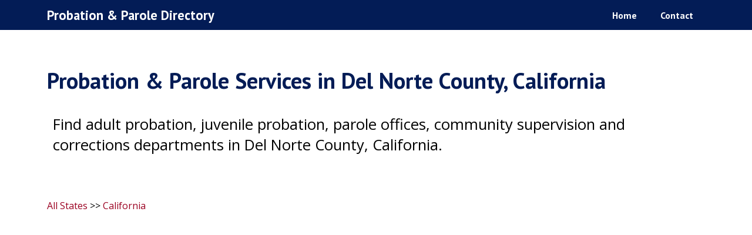

--- FILE ---
content_type: text/html; charset=utf-8
request_url: https://www.google.com/recaptcha/api2/aframe
body_size: 247
content:
<!DOCTYPE HTML><html><head><meta http-equiv="content-type" content="text/html; charset=UTF-8"></head><body><script nonce="Hd-evP_P_urJg954Z-Acpg">/** Anti-fraud and anti-abuse applications only. See google.com/recaptcha */ try{var clients={'sodar':'https://pagead2.googlesyndication.com/pagead/sodar?'};window.addEventListener("message",function(a){try{if(a.source===window.parent){var b=JSON.parse(a.data);var c=clients[b['id']];if(c){var d=document.createElement('img');d.src=c+b['params']+'&rc='+(localStorage.getItem("rc::a")?sessionStorage.getItem("rc::b"):"");window.document.body.appendChild(d);sessionStorage.setItem("rc::e",parseInt(sessionStorage.getItem("rc::e")||0)+1);localStorage.setItem("rc::h",'1768773004504');}}}catch(b){}});window.parent.postMessage("_grecaptcha_ready", "*");}catch(b){}</script></body></html>

--- FILE ---
content_type: text/css; charset=utf-8
request_url: https://probationdirectory.com/wp-content/uploads/elementor/css/post-18674.css?ver=1735046052
body_size: 439
content:
.elementor-18674 .elementor-element.elementor-element-62d1264{margin-top:50px;margin-bottom:50px;}.elementor-widget-heading .elementor-heading-title{font-family:var( --e-global-typography-primary-font-family ), Sans-serif;font-size:var( --e-global-typography-primary-font-size );font-weight:var( --e-global-typography-primary-font-weight );line-height:var( --e-global-typography-primary-line-height );color:var( --e-global-color-primary );}.elementor-18674 .elementor-element.elementor-element-82520c4{margin-top:0px;margin-bottom:20px;}.elementor-widget-text-editor{color:var( --e-global-color-text );font-family:var( --e-global-typography-text-font-family ), Sans-serif;font-size:var( --e-global-typography-text-font-size );font-weight:var( --e-global-typography-text-font-weight );line-height:var( --e-global-typography-text-line-height );}.elementor-widget-text-editor.elementor-drop-cap-view-stacked .elementor-drop-cap{background-color:var( --e-global-color-primary );}.elementor-widget-text-editor.elementor-drop-cap-view-framed .elementor-drop-cap, .elementor-widget-text-editor.elementor-drop-cap-view-default .elementor-drop-cap{color:var( --e-global-color-primary );border-color:var( --e-global-color-primary );}.elementor-18674 .elementor-element.elementor-element-340038e{font-family:"Open Sans", Sans-serif;font-size:1.6em;font-weight:400;line-height:1.4em;}.elementor-18674 .elementor-element.elementor-element-65f8383{margin-top:0px;margin-bottom:50px;}.elementor-widget-search-form input[type="search"].elementor-search-form__input{font-family:var( --e-global-typography-text-font-family ), Sans-serif;font-size:var( --e-global-typography-text-font-size );font-weight:var( --e-global-typography-text-font-weight );line-height:var( --e-global-typography-text-line-height );}.elementor-widget-search-form .elementor-search-form__input,
					.elementor-widget-search-form .elementor-search-form__icon,
					.elementor-widget-search-form .elementor-lightbox .dialog-lightbox-close-button,
					.elementor-widget-search-form .elementor-lightbox .dialog-lightbox-close-button:hover,
					.elementor-widget-search-form.elementor-search-form--skin-full_screen input[type="search"].elementor-search-form__input{color:var( --e-global-color-text );fill:var( --e-global-color-text );}.elementor-widget-search-form .elementor-search-form__submit{font-family:var( --e-global-typography-text-font-family ), Sans-serif;font-size:var( --e-global-typography-text-font-size );font-weight:var( --e-global-typography-text-font-weight );line-height:var( --e-global-typography-text-line-height );background-color:var( --e-global-color-secondary );}.elementor-18674 .elementor-element.elementor-element-aba6d6e .elementor-search-form__container{min-height:50px;}.elementor-18674 .elementor-element.elementor-element-aba6d6e .elementor-search-form__submit{min-width:50px;background-color:var( --e-global-color-accent );}body:not(.rtl) .elementor-18674 .elementor-element.elementor-element-aba6d6e .elementor-search-form__icon{padding-left:calc(50px / 3);}body.rtl .elementor-18674 .elementor-element.elementor-element-aba6d6e .elementor-search-form__icon{padding-right:calc(50px / 3);}.elementor-18674 .elementor-element.elementor-element-aba6d6e .elementor-search-form__input, .elementor-18674 .elementor-element.elementor-element-aba6d6e.elementor-search-form--button-type-text .elementor-search-form__submit{padding-left:calc(50px / 3);padding-right:calc(50px / 3);}.elementor-18674 .elementor-element.elementor-element-aba6d6e:not(.elementor-search-form--skin-full_screen) .elementor-search-form__container{border-radius:3px;}.elementor-18674 .elementor-element.elementor-element-aba6d6e.elementor-search-form--skin-full_screen input[type="search"].elementor-search-form__input{border-radius:3px;}.elementor-18674 .elementor-element.elementor-element-aba6d6e .elementor-search-form__submit:hover{background-color:var( --e-global-color-primary );}.elementor-18674 .elementor-element.elementor-element-aba6d6e .elementor-search-form__submit:focus{background-color:var( --e-global-color-primary );}.elementor-18674 .elementor-element.elementor-element-4a548db{margin-top:50px;margin-bottom:50px;}@media(max-width:1024px){.elementor-widget-heading .elementor-heading-title{font-size:var( --e-global-typography-primary-font-size );line-height:var( --e-global-typography-primary-line-height );}.elementor-widget-text-editor{font-size:var( --e-global-typography-text-font-size );line-height:var( --e-global-typography-text-line-height );}.elementor-widget-search-form input[type="search"].elementor-search-form__input{font-size:var( --e-global-typography-text-font-size );line-height:var( --e-global-typography-text-line-height );}.elementor-widget-search-form .elementor-search-form__submit{font-size:var( --e-global-typography-text-font-size );line-height:var( --e-global-typography-text-line-height );}}@media(max-width:767px){.elementor-widget-heading .elementor-heading-title{font-size:var( --e-global-typography-primary-font-size );line-height:var( --e-global-typography-primary-line-height );}.elementor-widget-text-editor{font-size:var( --e-global-typography-text-font-size );line-height:var( --e-global-typography-text-line-height );}.elementor-widget-search-form input[type="search"].elementor-search-form__input{font-size:var( --e-global-typography-text-font-size );line-height:var( --e-global-typography-text-line-height );}.elementor-widget-search-form .elementor-search-form__submit{font-size:var( --e-global-typography-text-font-size );line-height:var( --e-global-typography-text-line-height );}}